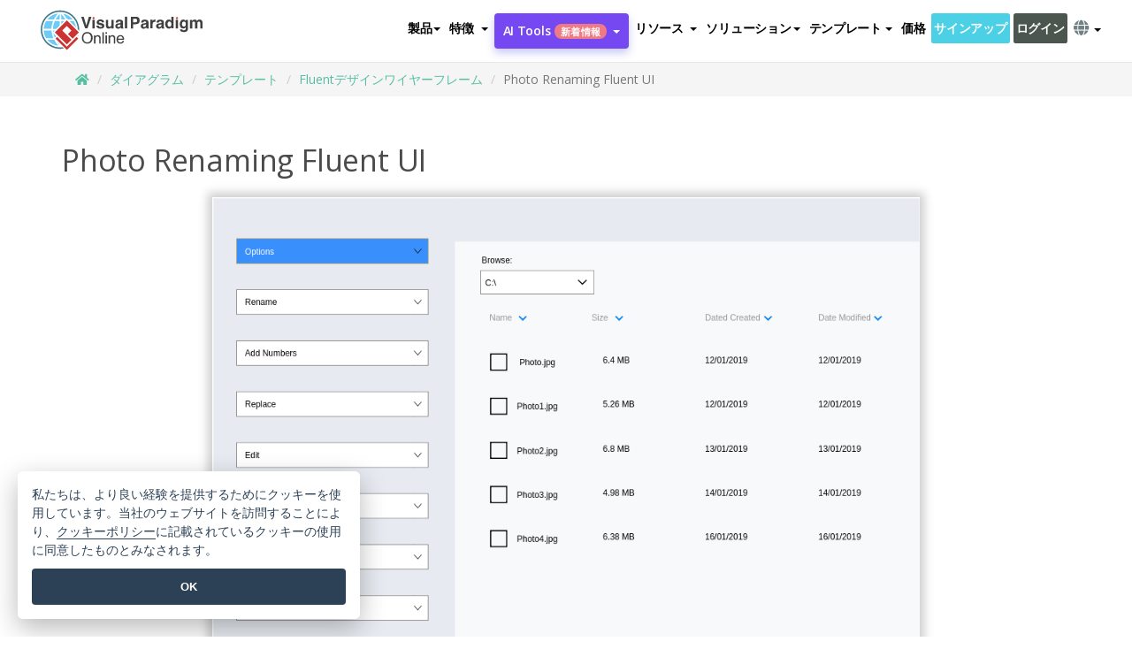

--- FILE ---
content_type: text/html;charset=UTF-8
request_url: https://online.visual-paradigm.com/ja/diagrams/templates/fluent-design-wireframe/photo-renaming-fluent-ui/
body_size: 14281
content:
<!DOCTYPE html>
<html xmlns="http://www.w3.org/1999/xhtml" lang="ja">
<head>
<title>Photo Renaming Fluent UI | Fluentデザインワイヤーフレーム Template</title>
<meta name="description" content="Eye-catching Fluentデザインワイヤーフレーム template: Photo Renaming Fluent UI. Great starting point for your next campaign. Its designer-crafted, professionally designed and helps you stand out."><meta name="keywords" content="fluentデザインワイヤーフレームテンプレート,fluentデザインワイヤーフレームサンプル,fluentデザインワイヤーフレームクリエーター,fluentデザインワイヤーフレームメーカー,fluentデザインワイヤーフレームテンプレート,fluentデザインワイヤーフレームソフトウェア,fluentデザインワイヤーフレームツール"/><meta name="viewport" content="width=device-width, initial-scale=1">
<!-- <link rel="icon" type="image/png" sizes="32x32" href="/favicon-32x32.png">
<link rel="icon" type="image/png" sizes="16x16" href="/favicon-16x16.png"> -->
<link rel="icon" type="image/png" sizes="32x32" href="/favicon-32x32.png">
				<link rel="icon" type="image/png" sizes="16x16" href="/favicon-16x16.png">
			<meta charset="utf-8">
<meta name="theme-color" content="#ffffff">   
<link rel="alternate" hreflang="ja" href="https://online.visual-paradigm.com/ja/diagrams/templates/fluent-design-wireframe/photo-renaming-fluent-ui/"/>
<link rel="alternate" hreflang="en" href="https://online.visual-paradigm.com/diagrams/templates/fluent-design-wireframe/photo-renaming-fluent-ui/"/>
<link rel="alternate" hreflang="zh-CN" href="https://online.visual-paradigm.com/cn/diagrams/templates/fluent-design-wireframe/photo-renaming-fluent-ui/"/>
<link rel="alternate" hreflang="zh-TW" href="https://online.visual-paradigm.com/tw/diagrams/templates/fluent-design-wireframe/photo-renaming-fluent-ui/"/>
<link rel="alternate" hreflang="es" href="https://online.visual-paradigm.com/es/diagrams/templates/fluent-design-wireframe/photo-renaming-fluent-ui/"/>
<link rel="alternate" hreflang="de" href="https://online.visual-paradigm.com/de/diagrams/templates/fluent-design-wireframe/photo-renaming-fluent-ui/"/>
<link rel="alternate" hreflang="pl" href="https://online.visual-paradigm.com/pl/diagrams/templates/fluent-design-wireframe/photo-renaming-fluent-ui/"/>
<link rel="alternate" hreflang="pt" href="https://online.visual-paradigm.com/pt/diagrams/templates/fluent-design-wireframe/photo-renaming-fluent-ui/"/>
<link rel="alternate" hreflang="in-ID" href="https://online.visual-paradigm.com/id/diagrams/templates/fluent-design-wireframe/photo-renaming-fluent-ui/"/>
<link rel="alternate" hreflang="ko" href="https://online.visual-paradigm.com/ko/diagrams/templates/fluent-design-wireframe/photo-renaming-fluent-ui/"/>
<link rel="alternate" hreflang="ru" href="https://online.visual-paradigm.com/ru/diagrams/templates/fluent-design-wireframe/photo-renaming-fluent-ui/"/>
<link href="https://fonts.googleapis.com/css?family=Open+Sans:300,400,600,700&display=swap" rel="preload" as="style">
<link href="/css/bootstrap.min.css" rel="preload" as="style">
<link href="/css/style.css?t=1761894713" rel="preload" as="style">
<link href="/css/fontawesome-5.15.1/all.min.css" rel="preload" as="style">
<link href="/css/crownIndicator.css" rel="preload" as="style">
<link href="/scripts/jquery-3.5.1.min.js" rel="preload" as="script">
<link href="/scripts/jquery.easing.min.js" rel="preload" as="script">
<link href="/scripts/bootstrap.min.js" rel="preload" as="script">
<link href="/scripts/custom.js" rel="preload" as="script">

<link rel="stylesheet" type="text/css" href="https://fonts.googleapis.com/css?family=Open+Sans:300,400,600,700&display=swap">
<link rel="stylesheet" type="text/css" href="/css/bootstrap.min.css">
<link rel="stylesheet" type="text/css" href="/css/style.css?t=1761894713">
<link rel="stylesheet" type="text/css" href="/css/fontawesome-5.15.1/all.min.css">
<link rel="stylesheet" type="text/css" href="/css/crownIndicator.css">
<script type="text/javascript" src="/scripts/jquery-3.5.1.min.js"></script>
<script type="text/javascript" src="/scripts/jquery.easing.min.js"></script>
<script type="text/javascript" src="/scripts/bootstrap.min.js"></script>
<script type="text/javascript" src="/scripts/custom.js"></script>
<script>
	var lastErrorMessage; 
	window.addEventListener('error', function (e) {
		var result = '';
		result += 'Page URL: ' + window.location.href + '\n';
		result += 'Message: ' + e.message + '\n';
		if (e.filename) {
			result += 'File: ' + e.filename + ' (' + e.lineno + ', ' + e.colno + ')\n';
		}
		if (e.error && e.error.stack) {
			result += 'Stack: ' + e.error.stack + '\n';
		}
		if (e.detail) {
			result += e.detail.error_msg + ": " + e.detail.error_code + '\n';
		}
		if (lastErrorMessage == result) {
			return;
		}
		lastErrorMessage = result;
		fetch('/rest/log', {
			method: 'POST',
			headers: {
				'content-type': 'application/json'
			},
			body: JSON.stringify({
				type: 'error',
				message: result
			})
		});
	});
</script><link rel="stylesheet" href="/css/animate.css">
<link rel="stylesheet" href="/css/infoart/style.css">
<link rel="stylesheet" href="/css/template-page-main.css">
<link rel="stylesheet" href="/css/example-pages.css" rel="stylesheet">

<script src="/scripts/lozad.min.js"></script>
<script src="/scripts/imagesloaded.pkgd.min.js"></script>
</head>
<body class="lang-ja">
	<link rel="stylesheet" href="/css/animate.css">
<link rel="stylesheet" href="/css/jquery-simple-mobilemenu-slide.css" />
<script src="/scripts/jquery-simple-mobilemenu.min.js"></script>
<meta name="theme-color" content="#ffffff">
<div class="topbar-container" id="main-index-header">
	<nav id="mainNav" class="navbar fixed-top-bar navbar-fixed-top affix" data-spy="affix" data-offset-top="70">
		<!-- Global top nav -->
		
<nav id="stickymainNav" class="navbar navbar-default navbar-doublerow  navbar-trans navbar-fixed-top">
			<!-- down nav -->
<div class="container-fluid controlled-header-width">
				<div class="navbar-header">
					<div class="sub-features-wrapper">
					
								<a class="navbar-brand hidden-sm" href="/ja/"> <img class="main-header-index-logo" src="/images/vp-online-with-name.svg" alt="Visual Paradigm Onlineのロゴ">
								</a>
								<a class="navbar-brand hidden-md hidden-lg hidden-xs" href="/ja/"><img src="/images/vp-online-logo-1.png"></a>
							
					</div>
				</div>
				<div class="collapse navbar-collapse" id="navbar-collapse-1">
				<ul class="nav navbar-nav navbar-right">
			<li>
			<li id="product-megamenu" class="dropdown megamenu-fw"><a href="#" class="dropdown-toggle" data-toggle="dropdown" role="button" aria-expanded="false">製品<span class="caret"></span></a>


	<ul class="product-megamenu-item dropdown-menu megamenu-content product-menu-dropdown-v1" role="menu">

		<li class="col-sm-3 col-lg-2 col-xs-12" id="product-menu-column-style">
<span class="product-item-title">Create</span>
<ul class="product-create-menu-list">
<li><img src="/images/home/menu/v1/diagram-logo.png"><a href="/diagrams/">Diagram</a></li>
<li><img src="/images/home/menu/v1/chart-logo.png"><a href="/charts/">Chart</a></li>
<li><img src="/images/home/menu/v1/smartboard-logo.png"><a href="/board/">Smart Board</a></li>
<li><img src="/images/home/menu/v1/form-logo.png"><a href="/forms/">Form Builder</a></li>
<li><img src="/images/home/menu/v1/ai-chart-logo.png"><a href="https://ai.visual-paradigm.com/ai-chart-generator">AI Chart</a></li>
<li><img src="/images/home/menu/v1/ai-mind-map-logo.png"><a href="https://ai.visual-paradigm.com/ai-mind-map-generator">AI SmartBoard</a></li>

</ul>

		</li>
		<li class="col-sm-3 col-lg-2 col-xs-12" id="product-menu-column-style">



			<span class="product-item-title">Compose</span>
<ul class="product-compose-menu-list">
<li><img src="/images/home/menu/v1/designer-logo.png"><a href="/infoart/">Graphic Design</a></li>
<li><img src="/images/home/menu/v1/flipbooks-logo.png"><a href="/flipbook-maker/">Flipbook</a></li>
<li><img src="/images/home/menu/v1/anifuzion-logo.png"><a href="https://explainer.visual-paradigm.com/">Animation</a></li>
<li><img src="/images/home/menu/v1/photobook-logo.png"><a href="/photo-book-maker/">Photobook</a></li>
<li><img src="/images/home/menu/v1/pdf-logo.png"><a href="/online-pdf-editor/">PDF Editor</a></li>
<li><img src="/images/home/menu/v1/collages-logo.png"><a href="/photo-collage-maker/">Collage</a></li>
<li><img src="/images/home/menu/v1/word-office-logo.png"><a href="/document-editor/">Document</a></li>
<li><img src="/images/home/menu/v1/excel-office-logo.png"><a href="/spreadsheet-editor/">Spreadsheet</a></li>
<li><img src="/images/home/menu/v1/ppt-office-logo.png"><a href="/presentation-software/">Presentation</a></li>

</ul>
		</li>
		
		<li class="col-sm-3 col-lg-3 col-xs-12" id="product-menu-column-style">


<span class="product-item-title">Tools</span>
			<ul class="product-utilities-menu-list">
<li><img src="/images/home/menu/v1/ppt-logo.png"><a href="/powerpoint-web-viewer/">PowerPoint Web Viewer</a></li>
<li><img src="/images/home/menu/v1/ai-image-translator-logo.png"><a href="https://ai.visual-paradigm.com/ai-image-translator">AI Image Translator</a></li>
<li><img src="/images/home/menu/v1/pdf-logo.png"><a href="/online-pdf-editor/pdf-editing-tools/">PDF Tools</a></li>
<li><img src="/images/home/menu/v1/files-logo.png"><a href="/file-converters/file-conversion-tools/">File Converters</a></li>
<li><img src="/images/home/menu/v1/photo-effects-logo.png"><a href="/photo-effects-studio/">Photo Effect Tools</a></li>
<li><img src="/images/home/menu/v1/agilien-logo.png"><a href="https://agilien.visual-paradigm.com">Agilien</a></li>
<li><img src="/images/home/menu/v1/canvas-logo.png"><a href="https://canvas.visual-paradigm.com">Canvas</a></li>



</ul>
		</li>
		
		<li class="col-sm-3 col-lg-5 col-xs-12 product-essential-border" id="">



		<span class="product-item-title">	Essential</span>
						<ul class="product-essential-menu-list">

<li><span>Publishing</span>
<div class="">
<p>Turn your results into flipbooks, slideshows, or videos, and display them on a virtual bookshelf.</p>
<a href="/features/publishing/" class="product-learn-more-button">Learn More</a>
</div>
</li>
<li><span>AI Tools</span>
<div class="">
<p>Unlock AI-powered tools that simplify tasks and boost productivity.</p>
<a href="https://ai.visual-paradigm.com/" class="product-learn-more-button">Learn More</a>
</div>
</li>

</ul>

		</li>
		

	</ul></li>

<script>
	$(document).ready(function() {
		$("#top-product-explore-productTab a").click(function(e) {
			e.preventDefault();
			var targetTab = $(this).attr("href");
			$("#top-product-explore-productTab li").removeClass("selected-tab");
			$("#top-product-explore-productTab li").removeClass("active");
			$(this).parent("li").addClass("selected-tab");
			$(".tab-pane-p").removeClass("active-tab");
			$(".tab-pane-p").removeClass("active");
			$(targetTab).addClass("active-tab");
		});
	});
</script><li class="features-multi-level-menu"><a href="/features/" class="dropdown-toggle" role="button" aria-haspopup="true" aria-expanded="false"> <span style="border: unset; background: unset; padding: 0px">特徴</span> <span class="caret" style="margin-left: 4px;"></span>
</a>

	<ul id="dropdown-features-menu" class="dropdown-menu feature-dropdown">
		<li><a href="/ja/features/pdf-editing/" data-locale="en">
				<div class="feature-dropdown-menu">
					<span class="logo-product-title">Online PDF Tool Suite</span>
				</div>
		</a></li>

		<li><a href="/ja/features/online-office-tool-suite/" data-locale="en">
				<div class="feature-dropdown-menu">
					<span class="logo-product-title">Online Office Tool Suite</span>
				</div>
		</a></li>
		<li><a href="/ja/features/presentation-maker/" data-locale="en">
				<div class="feature-dropdown-menu">
					<span class="logo-product-title">Presentation Maker</span>
				</div>
		</a></li>
		<li><a href="/ja/features/visual-design-editor/" data-locale="en">
				<div class="feature-dropdown-menu">
					<span class="logo-product-title">Visual Design Editor</span>
				</div>
		</a></li>
		<li><a href="/ja/features/graphic-design-resources/" data-locale="en">
				<div class="feature-dropdown-menu">
					<span class="logo-product-title">Graphic Design Resources</span>
				</div>
		</a></li>
		<li><a href="https://agilien.visual-paradigm.com" data-locale="en">
				<div class="feature-dropdown-menu">
					<span class="logo-product-title">Agilien</span>
				</div>
		</a></li>
		<li><a href="/ja/features/publish-as-flipbooks/" data-locale="en">
				<div class="feature-dropdown-menu">
					<span class="logo-product-title">Free Flipbook Maker</span>
				</div>
		</a></li>
		<li><a href="/ja/features/online-chart-maker/" data-locale="en">
				<div class="feature-dropdown-menu">
					<span class="logo-product-title">Chart Maker</span>
				</div>
		</a></li>
		<li><a href="/ja/features/photo-editing/" data-locale="en">
				<div class="feature-dropdown-menu">
					<span class="logo-product-title">写真編集</span>
				</div>
		</a></li>
		<li><a href="/ja/features/publishing/" data-locale="en">
				<div class="feature-dropdown-menu">
					<span class="logo-product-title">Publishing</span>
				</div>
		</a></li>
		<li><a href="/ja/features/publish-and-share/" data-locale="en">
				<div class="feature-dropdown-menu">
					<span class="logo-product-title">出版＆共有</span>
				</div>
		</a></li>
		<li><a href="/ja/features/real-time-collaboration/" data-locale="en">
				<div class="feature-dropdown-menu">
					<span class="logo-product-title">Real-Time Collaboration</span>
				</div>
		</a></li>
		<li><a href="/ja/forms/features/" data-locale="en">
				<div class="feature-dropdown-menu">
					<span class="logo-product-title">フォームビルダー</span>
				</div>
		</a></li>

	</ul></li>
<li class="dropdown">
<a class="ai-image-translator-header-btn" href="https://ai.visual-paradigm.com/" class="dropdown-toggle" role="button" aria-haspopup="true" aria-expanded="false">
AI Tools<span class="badge badge-new-v1">新着情報</span><span class="caret"></span></a>
							<ul id="menu-ai-tools" class="dropdown-menu menu-ai-tools-dropdown">
							<li>
			<a href="https://ai.visual-paradigm.com/ai-image-translator" data-locale="en">
				<div class="feature-dropdown-menu">
					<span class="logo-product-title">AI Image Translator</span>
				</div>
			</a>
		</li>
							<li>
			<a href="https://ai.visual-paradigm.com/ai-chart-generator/" data-locale="en">
				<div class="feature-dropdown-menu">
					<span class="logo-product-title">Chart Generator</span>
				</div>
			</a>
		</li>
		<li>
					<a href="https://ai.visual-paradigm.com/ai-mind-map-generator/" data-locale="en">
				<div class="feature-dropdown-menu">
					<span class="logo-product-title">Mind Map Generator</span>
				</div>
			</a>
				</li>
				<li>
					<a href="https://ai.visual-paradigm.com/ai-fishbone-diagram-generator/" data-locale="en">
				<div class="feature-dropdown-menu">
					<span class="logo-product-title">Fishbone Generator</span>
				</div>
			</a>
				</li>
				<li>
					<a href="https://ai.visual-paradigm.com/ai-timeline-generator/" data-locale="en">
				<div class="feature-dropdown-menu">
					<span class="logo-product-title">Timeline Generator</span>
				</div>
			</a>
				</li>
							
							<li>
					<a href="https://ai.visual-paradigm.com/ai-work-breakdown-structure-generator/" data-locale="en">
				<div class="feature-dropdown-menu">
					<span class="logo-product-title">Work Breakdown Structure Generator</span>
				</div>
			</a>
				</li>
				
								
				<li>
					<a href="https://ai.visual-paradigm.com/ai-product-breakdown-structure-generator/" data-locale="en">
				<div class="feature-dropdown-menu">
					<span class="logo-product-title">Product Breakdown Structure Generator</span>
				</div>
			</a>
				</li>
				<li>
					<a href="https://ai.visual-paradigm.com/ai-cost-breakdown-structure-generator/" data-locale="en">
				<div class="feature-dropdown-menu">
					<span class="logo-product-title">Cost Breakdown Structure Generator</span>
				</div>
			</a>
				</li>
				<li>
					<a href="https://ai.visual-paradigm.com/ai-risk-breakdown-structure-generator/" data-locale="en">
				<div class="feature-dropdown-menu">
					<span class="logo-product-title">Risk Breakdown Structure Generator</span>
				</div>
			</a>
				</li>
				<li>
					<a href="https://ai.visual-paradigm.com/ai-resource-breakdown-structure-generator/" data-locale="en">
				<div class="feature-dropdown-menu">
					<span class="logo-product-title">Resource Breakdown Structure Generator</span>
				</div>
			</a>
				</li>
			</ul> </li>
							
							<li class="resources-multi-level-menu">
<a href="#" class="dropdown-toggle" data-toggle="dropdown" role="button" aria-haspopup="true" aria-expanded="false"> 
	<span style="border: unset; background: unset; padding: 0px">リソース</span> 
	<span class="caret" style="margin-left: 4px;"></span>
</a>

	<ul id="dropdown-resources-menu" class="dropdown-menu feature-dropdown">
<li class="dropdown-submenu">
			<div class="nested-second-level">
				<a href="#" class="logo-product-title">コミュニティ・クリエーション<span class="caret" style="margin-left: 4px;"></span></a>

			</div>
			<ul class="dropdown-menu">
				<li><a href="/ja/flipbook-maker/library/" data-locale="en">
						<div class="feature-dropdown-menu">
							<span class="logo-product-title">書籍 / スライドショー</span>
						</div>
				</a></li>
				<li><a href="/ja/community/" data-locale="en">
						<div class="feature-dropdown-menu">
							<span class="logo-product-title">デザイン/ダイアグラム</span>
						</div>
				</a></li>
			</ul>
		</li>
		<li><a href="https://whats-new.visual-paradigm.com/" data-locale="en">
				<div class="feature-dropdown-menu">
					<span class="logo-product-title">新着情報</span>
				</div>
		</a></li>
		<li><a href="/ja/learn/" data-locale="en">
				<div class="feature-dropdown-menu">
					<span class="logo-product-title">学ぶ</span>
				</div>
		</a></li>
		<li><a href="https://blog.visual-paradigm.com/" data-locale="en">
				<div class="feature-dropdown-menu">
					<span class="logo-product-title">ブログ</span>
				</div>
		</a></li>
		<li><a href="/ja/knowledge/" data-locale="en">
				<div class="feature-dropdown-menu">
					<span class="logo-product-title">ナレッジ</span>
				</div>
		</a></li>
		<li><a href="/ja/diagrams/partner/academic/" data-locale="en">
				<div class="feature-dropdown-menu">
					<span class="logo-product-title">アカデミックパートナー</span>
				</div>
		</a></li>
	</ul></li><li class="dropdown"><a href="#" class="dropdown-toggle" data-toggle="dropdown" role="button" aria-haspopup="true" aria-expanded="false">
ソリューション<span class="caret"></span></a>
							<ul id="menu-solutions" class="dropdown-menu">
							<li>
					<a href="/ja/solutions/education/" data-locale="en">
				<div class="feature-dropdown-menu">
					<span class="logo-product-title">教育</span>
				</div>
			</a>
				</li>
								<li>
					<a href="/ja/solutions/entertainment/" data-locale="en">
				<div class="feature-dropdown-menu">
					<span class="logo-product-title">エンターテイメント</span>
				</div>
			</a>
				</li>
        		<li>
					<a href="/ja/solutions/finance/" data-locale="en">
				<div class="feature-dropdown-menu">
					<span class="logo-product-title">ファイナンス</span>
				</div>
			</a>
				</li>
			<li>
			<a href="/ja/solutions/marketing/" data-locale="en">
				<div class="feature-dropdown-menu">
					<span class="logo-product-title">マーケティング</span>
				</div>
			</a>
		</li>
	<li>
			<a href="/ja/solutions/medical/" data-locale="en">
				<div class="feature-dropdown-menu">
					<span class="logo-product-title">医療</span>
				</div>
			</a>
		</li>
		<li>
			<a href="/ja/solutions/real-estate/" data-locale="en">
				<div class="feature-dropdown-menu">
					<span class="logo-product-title">不動産</span>
				</div>
			</a>
		</li>
		<li>
			<a href="/ja/solutions/retail/" data-locale="en">
				<div class="feature-dropdown-menu">
					<span class="logo-product-title">小売</span>
				</div>
			</a>
		</li>
		<li>
			<a href="/ja/solutions/startups/" data-locale="en">
				<div class="feature-dropdown-menu">
					<span class="logo-product-title">スタートアップ</span>
				</div>
			</a>
		</li>
		<li>
			<a href="/ja/solutions/travel/" data-locale="en">
				<div class="feature-dropdown-menu">
					<span class="logo-product-title">旅行</span>
				</div>
			</a>
		</li>
							</ul> </li>
							
							<li class="dropdown dropdown-templates dropdown-large"><a class="dropdown-toggle template-link" data-toggle="dropdown" role="button" aria-haspopup="true" aria-expanded="false">
		テンプレート<span class="caret" style="margin-left: 4px;"></span> </a>
	<ul class="dropdown-templates-menu">
		<li class="templates-menu-category subOpen"><a href="/ja/infoart/templates" class="template-cateogry-link">
					<div class="img-container items">
					<img src='/images/templates-menu/visuals-icon.png'>
				</div>
				<div class="headerContainer">
					<h4 class="templates-menu-category-header items">ビジュアル</h4>
					<span class="caret" style="margin-left: 4px;"></span>
				</div> </a>
					<ul class="subTemplateItems">
					<a href="/ja/infoart/templates/brochures/">
									<li><span class="items">パンフレット</span></li>
								</a>
							<a href="/ja/infoart/templates/greeting-cards/">
									<li><span class="items">グリーティングカード</span></li>
								</a>
							<a href="/ja/infoart/templates/infographics/">
									<li><span class="items">インフォグラフィック</span></li>
								</a>
							<a href="/ja/infoart/templates/instagram-posts/">
									<li><span class="items">インスタグラム投稿</span></li>
								</a>
							<a href="/ja/infoart/templates/invitations/">
									<li><span class="items">招待状</span></li>
								</a>
							<a href="/ja/infoart/templates/posters/">
									<li><span class="items">ポスター</span></li>
								</a>
							<a href="/ja/infoart/templates">
									<li class="template-seeAll"><span class="items">すべてを見る</span></li>
								</a>
							</ul>
			</li>
			<li class="templates-menu-category subOpen"><a href="/ja/diagrams/templates" class="template-cateogry-link">
					<div class="img-container items">
					<img src='/images/templates-menu/diagrams-icon.png'>
				</div>
				<div class="headerContainer">
					<h4 class="templates-menu-category-header items">ダイアグラム</h4>
					<span class="caret" style="margin-left: 4px;"></span>
				</div> </a>
					<ul class="subTemplateItems">
					<a href="/ja/diagrams/templates/archimate-diagram/">
									<li><span class="items">アーキメイト</span></li>
								</a>
							<a href="/ja/diagrams/templates/?category=floor-plan">
									<li><span class="items">フロアプラン</span></li>
								</a>
							<a href="/ja/diagrams/templates/?category=flowchart">
									<li><span class="items">フローチャート</span></li>
								</a>
							<a href="/ja/diagrams/templates/genogram/">
									<li><span class="items">ジェノグラム</span></li>
								</a>
							<a href="/ja/diagrams/templates/mind-map-diagram/">
									<li><span class="items">マインドマップ</span></li>
								</a>
							<a href="/ja/diagrams/templates/class-diagram/">
									<li><span class="items">UMLクラス図</span></li>
								</a>
							<a href="/ja/diagrams/templates">
									<li class="template-seeAll"><span class="items">すべてを見る</span></li>
								</a>
							</ul>
			</li>
			<li class="templates-menu-category subOpen"><a href="/ja/charts/templates" class="template-cateogry-link">
					<div class="img-container items">
					<img src='/images/templates-menu/charts-icon.png'>
				</div>
				<div class="headerContainer">
					<h4 class="templates-menu-category-header items">チャート</h4>
					<span class="caret" style="margin-left: 4px;"></span>
				</div> </a>
					<ul class="subTemplateItems">
					<a href="/ja/charts/templates/?category=bar">
									<li><span class="items">バーチャート</span></li>
								</a>
							<a href="/ja/charts/templates/candlestick/">
									<li><span class="items">キャンドルスティック</span></li>
								</a>
							<a href="/ja/charts/templates/doughnut-charts/">
									<li><span class="items">ドーナツ・チャート</span></li>
								</a>
							<a href="/ja/charts/templates/?category=line">
									<li><span class="items">ラインチャート</span></li>
								</a>
							<a href="/ja/charts/templates/?category=pie">
									<li><span class="items">パイチャート</span></li>
								</a>
							<a href="/ja/charts/templates/?category=radar">
									<li><span class="items">レーダーチャート</span></li>
								</a>
							<a href="/ja/charts/templates">
									<li class="template-seeAll"><span class="items">すべてを見る</span></li>
								</a>
							</ul>
			</li>
			<li class="templates-menu-category subOpen"><a href="/ja/flipbook-maker/templates" class="template-cateogry-link">
					<div class="img-container items">
					<img src='/images/templates-menu/flipbooks-icon.png'>
				</div>
				<div class="headerContainer">
					<h4 class="templates-menu-category-header items">フリップブック</h4>
					<span class="caret" style="margin-left: 4px;"></span>
				</div> </a>
					<ul class="subTemplateItems">
					<a href="/ja/flipbook-maker/templates/booklets/">
									<li><span class="items">小冊子</span></li>
								</a>
							<a href="/ja/flipbook-maker/templates/business-portfolios/">
									<li><span class="items">ビジネス・ポートフォリオ</span></li>
								</a>
							<a href="/ja/flipbook-maker/templates/catalogs/">
									<li><span class="items">カタログ</span></li>
								</a>
							<a href="/ja/flipbook-maker/templates/lookbooks/">
									<li><span class="items">ルックブック</span></li>
								</a>
							<a href="/ja/flipbook-maker/templates/prospectuses/">
									<li><span class="items">プロスペクタス</span></li>
								</a>
							<a href="/ja/flipbook-maker/templates/personal-portfolios/">
									<li><span class="items">パーソナル・ポートフォリオ</span></li>
								</a>
							<a href="/ja/flipbook-maker/templates">
									<li class="template-seeAll"><span class="items">すべてを見る</span></li>
								</a>
							</ul>
			</li>
			<li class="templates-menu-category subOpen"><a href="/ja/photo-book-maker/templates" class="template-cateogry-link">
					<div class="img-container items">
					<img src='/images/templates-menu/photobooks-icon.png'>
				</div>
				<div class="headerContainer">
					<h4 class="templates-menu-category-header items">フォトブック</h4>
					<span class="caret" style="margin-left: 4px;"></span>
				</div> </a>
					<ul class="subTemplateItems">
					<a href="/ja/photo-book-maker/templates/baby-photo-books/">
									<li><span class="items">ベビーフォトブック</span></li>
								</a>
							<a href="/ja/photo-book-maker/templates/everyday-photo-books/">
									<li><span class="items">日常写真集</span></li>
								</a>
							<a href="/ja/photo-book-maker/templates/family-photo-books/">
									<li><span class="items">家族写真集</span></li>
								</a>
							<a href="/ja/photo-book-maker/templates/pet-photo-books/">
									<li><span class="items">ペットフォトブック</span></li>
								</a>
							<a href="/ja/photo-book-maker/templates/travel-photo-books/">
									<li><span class="items">トラベルフォトブック</span></li>
								</a>
							<a href="/ja/photo-book-maker/templates/wedding-photo-books/">
									<li><span class="items">ウェディングフォトブック</span></li>
								</a>
							<a href="/ja/photo-book-maker/templates">
									<li class="template-seeAll"><span class="items">すべてを見る</span></li>
								</a>
							</ul>
			</li>
			<div class="two-row ">
			<li class="templates-menu-category subOpen"><a href="https://explainer.visual-paradigm.com/ja/templates/" class="template-cateogry-link">
					<div class="img-container items">
					<img src='/images/templates-menu/animations-icon.png'>
				</div>
				<div class="headerContainer">
					<h4 class="templates-menu-category-header ">Animations</h4>
					<span class="caret" style="margin-left: 4px;"></span>
				</div> </a>
					<ul class="subTemplateItems">
					<a href="https://explainer.visual-paradigm.com/ja/templates/category/explainer-video/">
									<li><span class="items">Explainer Videos</span></li>
								</a>
							<a href="https://explainer.visual-paradigm.com/ja/templates/category/marketing-and-e-commerce/">
									<li><span class="items">Marketing Videos</span></li>
								</a>
							<a href="https://explainer.visual-paradigm.com/ja/templates/category/storytelling-scenes/">
									<li><span class="items">Storytelling Videos</span></li>
								</a>
							<a href="https://explainer.visual-paradigm.com/ja/templates/">
									<li class="template-seeAll"><span class="items">すべてを見る</span></li>
								</a>
							</ul>
			</li>
			<li class="templates-menu-category subOpen"><span class="template-cateogry-link">
					<div class="img-container items">
					<img src='/images/templates-menu/productivity-icon.png'>
				</div>
				<div class="headerContainer">
					<h4 class="templates-menu-category-header ">オフィス</h4>
					<span class="caret" style="margin-left: 4px;"></span>
				</div> </span>
					<ul class="subTemplateItems">
					<a href="/ja/document-editor/templates/">
									<li><span class="items">書類</span></li>
								</a>
							<a href="/ja/presentation-software/templates/">
									<li><span class="items">プレゼンテーション</span></li>
								</a>
							<a href="/ja/spreadsheet-editor/templates/">
									<li><span class="items">スプレッドシート</span></li>
								</a>
							<a href="/ja/forms/templates/">
									<li><span class="items">フォーム</span></li>
								</a>
							</ul>
			</li>
			</div>
			</ul></li>

<script>
	//$('.dropdown-templates-menu').hide();

	$('.subOpen').on(
			{
				mouseenter : function() {
					if ($(window).width() < 767) {
						$(this).find('.subTemplateItems').stop(true, true)
								.delay(100).fadeIn(200);
					}
				},
				mouseleave : function() {
					if ($(window).width() < 767) {
						$(this).find('.subTemplateItems').stop(true, true)
								.delay(100).fadeOut(200);
					}
				}
			});

	$('.subOpen').click(
			function() {
				if ($(window).width() < 767) {
					if ($(this).find('.subTemplateItems').is(':visible')) {
						$(this).find('.subTemplateItems').stop(true, true)
								.delay(100).fadeOut(200);
					} else {
						$(this).find('.subTemplateItems').stop(true, true)
								.delay(100).fadeIn(200);
					}
				}
			});

	window.addEventListener('resize', checkLink);
	window.addEventListener('resize', resizeTemplateList);
	var path = window.location.pathname;
	var hyper = true;
	$(document).ready(function() {
		checkLink();
		resizeTemplateList();
	});

	function resizeTemplateList() {
		if (window.innerWidth > 1800) {
			var width = window.innerWidth * 0.5;
			document.getElementsByClassName('dropdown-templates-menu')[0].style.width = width
					+ 'px';
		} else if (window.innerWidth > 1600) {
			var width = window.innerWidth * 0.55;
			document.getElementsByClassName('dropdown-templates-menu')[0].style.width = width
					+ 'px';
		} else if (window.innerWidth > 1380) {
			var width = window.innerWidth * 0.6;
			document.getElementsByClassName('dropdown-templates-menu')[0].style.width = width
					+ 'px';
		} else if (window.innerWidth > 1300) {
			var width = window.innerWidth * 0.65;
			document.getElementsByClassName('dropdown-templates-menu')[0].style.width = width
					+ 'px';
		} else if (window.innerWidth > 1240) {
			var width = window.innerWidth * 0.7;
			document.getElementsByClassName('dropdown-templates-menu')[0].style.width = width
					+ 'px';
		} else if (window.innerWidth > 1140) {
			var width = window.innerWidth * 0.75;
			document.getElementsByClassName('dropdown-templates-menu')[0].style.width = width
					+ 'px';
		} else if (window.innerWidth > 767) {
			var width = window.innerWidth * 0.8;
			document.getElementsByClassName('dropdown-templates-menu')[0].style.width = width
					+ 'px';
			hyper = true;
		} else {
			document.getElementsByClassName('dropdown-templates-menu')[0].style.width = '100%';
			hyper = false;
		}
		if (window.innerWidth > 767) {
			transformCal(width);
		} else {
			document.getElementsByClassName('dropdown-templates-menu')[0].style.transform = null;
		}
	}

	function transformCal(width) {
		var menuWidth = width;
		var rect = document.getElementsByClassName('dropdown-templates')[0]
				.getBoundingClientRect().left;
		var listWidth = document.getElementsByClassName('dropdown-templates')[0].offsetWidth;
		var half = window.innerWidth / 2;
		var checkMain = document.getElementById('main-index-header');
		if (window.innerWidth > 1300) {
			document.getElementsByClassName('dropdown-templates-menu')[0].style.transform = "translate(-70%)";
		} else {
			if (half < rect) {
				var distance = half - (rect + (listWidth / 2));
			} else {
				var distance = half - rect;
			}
			var halfMenu = menuWidth / 2;
			if (checkMain != null) {
				var width = distance - halfMenu;
			} else {
				var width = distance - halfMenu + (listWidth / 2);
			}
			document.getElementsByClassName('dropdown-templates-menu')[0].style.transform = "translate("
					+ width + "px)";
		}
	}

	function checkLink() {
		if (window.innerWidth > 767 && hyper == false) {
			enableLink();
			var subItems = document.getElementsByClassName('subTemplateItems');
			for (var i = 0; i < subItems.length; i++) {
				subItems[i].style.display = 'block';
			}
			var header = document
					.getElementsByClassName('templates-menu-category-header');
			for (var i = 0; i < header.length; i++) {
				if (header[i].textContent == 'Productivity'
						|| header[i].textContent == 'Collage') {
					if (header[i].classList.contains('items')) {
						header[i].classList.remove('items');
					}
				}
			}
		} else if (window.innerWidth < 767 && hyper == true) {
			disableLink();
			var subItems = document.getElementsByClassName('subTemplateItems');
			for (var i = 0; i < subItems.length; i++) {
				subItems[i].style.display = 'none';
			}
			var header = document
					.getElementsByClassName('templates-menu-category-header');
			for (var i = 0; i < header.length; i++) {
				if (header[i].classList.contains('items') == false) {
					header[i].classList.add('items');
				}
			}
		}
	}

	function disableLink() {
		var hyper = document.getElementsByClassName('template-cateogry-link');
		for (var i = 0; i < hyper.length; i++) {
			var link = hyper[i].getAttribute('href');
			if (link != null) {
				hyper[i].setAttribute('data-href', link);
				hyper[i].setAttribute('href', '#');
			}
		}
	}

	function enableLink() {
		var hyper = document.getElementsByClassName('template-cateogry-link');
		for (var i = 0; i < hyper.length; i++) {
			var link = hyper[i].getAttribute('data-href');
			if (link != null) {
				hyper[i].removeAttribute('data-href');
				hyper[i].setAttribute('href', link);
			}
		}
	}
</script><li><a href="/ja/pricing/">価格</a></li>
						<li class="btn-trial"><a href="/ja/subscribe.jsp?t=diagrams">サインアップ</a></li>
						<li class="btn-login"><a href="/ja/login.jsp?t=diagrams">ログイン</a></li>
						<li class="dropdown"><a href="#" class="dropdown-toggle" data-toggle="dropdown" role="button" aria-haspopup="true" aria-expanded="false"><i class="fa fa-globe select-language" aria-hidden="true"></i> <span class="caret"></span></a>
							<ul id="lang-switcher" class="dropdown-menu">
								<li><a href="/diagrams/templates/fluent-design-wireframe/photo-renaming-fluent-ui/" data-locale="en">English</a></li>
<li><a href="/cn/diagrams/templates/fluent-design-wireframe/photo-renaming-fluent-ui/" data-locale="zh_CN">简体中文</a></li>
<li><a href="/tw/diagrams/templates/fluent-design-wireframe/photo-renaming-fluent-ui/" data-locale="zh_TW">繁體中文</a></li>
<li><a href="/es/diagrams/templates/fluent-design-wireframe/photo-renaming-fluent-ui/" data-locale="es">Espa&ntilde;ol</a></li>
<li><a href="/de/diagrams/templates/fluent-design-wireframe/photo-renaming-fluent-ui/" data-locale="de">Deutsch</a></li>
<li><a href="/pl/diagrams/templates/fluent-design-wireframe/photo-renaming-fluent-ui/" data-locale="pl">Polski</a></li>
<li><a href="/pt/diagrams/templates/fluent-design-wireframe/photo-renaming-fluent-ui/" data-locale="pt">Português</a></li>
<li><a href="/id/diagrams/templates/fluent-design-wireframe/photo-renaming-fluent-ui/" data-locale="in_ID">Bahasa Indonesia</a></li>
<li><a href="/ja/diagrams/templates/fluent-design-wireframe/photo-renaming-fluent-ui/" data-locale="ja">日本語</a></li>
<li><a href="/ko/diagrams/templates/fluent-design-wireframe/photo-renaming-fluent-ui/" data-locale="ko">한국인</a></li>
<li><a href="/ru/diagrams/templates/fluent-design-wireframe/photo-renaming-fluent-ui/" data-locale="ru">Русский</a></li></ul> <script type="text/javascript">
								$(document).ready(function() {
									$("#lang-switcher a").on('click', function() {
										setCookie("locale-selected", true);
										setCookie("locale", $(this).data("locale"));
									});
									var memberPage = getCookie("memberPage");
									if (memberPage) {
										$("#my-workspace").attr("href",	'/'	+ memberPage);
									}
								});
							</script></li>
					</ul>
				
				<!-- mobile menu -->
	<ul class="mobile_menu">
		<!-- Product -->
<!-- Resources -->


<li><a style="cursor: pointer;" href="#" onclick="return false;">製品</a>
	<ul class="submenu">
		<li><a style="cursor: pointer;" href="#" onclick="return false;">Create</a>


			<ul class="submenu">
				<li><a href="/ja/diagrams/" data-locale="en">
						<div class="tool-explore-wrap">
							<div class="product-dropdown-menu">
								<img src="/images/home/menu/v1/diagram-logo.png">
							</div>

							<div class="tool-title-explore">
								<span class="logo-product-title">Diagram Maker</span>
								<p class="">Make flowchart, software, business diagrams</p>
							</div>
						</div>
				</a></li>
				<li><a href="/ja/charts/" data-locale="en">
						<div class="tool-explore-wrap">
							<div class="product-dropdown-menu">
								<img src="/images/home/menu/v1/chart-logo.png">
							</div>

							<div class="tool-title-explore">
								<span class="logo-product-title">Chart Maker</span>
								<p class="">Visualize data effortlessly</p>
							</div>
						</div>
				</a></li>
				<li><a href="/ja/board/" data-locale="en">
						<div class="tool-explore-wrap">
							<div class="product-dropdown-menu">
								<img src="/images/home/menu/v1/smartboard-logo.png">
							</div>

							<div class="tool-title-explore">
								<span class="logo-product-title">Smart Board</span>
								<p class="">Ideation and brainstorm with mind maps</p>
							</div>
						</div>
				</a></li>
				<li><a href="/ja/forms/" data-locale="en">
						<div class="tool-explore-wrap">
							<div class="product-dropdown-menu">
								<img src="/images/home/menu/v1/form-logo.png">
							</div>

							<div class="tool-title-explore">
								<span class="logo-product-title">Form Builder</span>
								<p class="">Simplify form creation</p>
							</div>
						</div>
				</a></li>

				<li><a href="https://ai.visual-paradigm.com/ai-chart-generator" data-locale="en">
						<div class="tool-explore-wrap">
							<div class="product-dropdown-menu">
								<img src="/images/home/menu/v1/ai-chart-logo.png">
							</div>

							<div class="tool-title-explore">
								<span class="logo-product-title">AI Chart</span>
								<p class="">Transforms your descriptions into beautifully AI-powered designed charts</p>
							</div>
						</div>
				</a></li>
				<li><a href="https://ai.visual-paradigm.com/ai-mind-map-generator" data-locale="en">
						<div class="tool-explore-wrap">
							<div class="product-dropdown-menu">
								<img src="/images/home/menu/v1/ai-mind-map-logo.png">
							</div>

							<div class="tool-title-explore">
								<span class="logo-product-title">AI SmartBoard</span>
								<p class="">Instantly create and organize AI-powered generated mind maps with ease</p>
							</div>
						</div>
				</a></li>


			</ul></li>

		<!-- Compose -->
		<li><a style="cursor: pointer;" href="#" onclick="return false;">Compose</a>


			<ul class="submenu">
				<li><a href="/ja/infoart/" data-locale="en">
						<div class="tool-explore-wrap">
							<div class="product-dropdown-menu">
								<img src="/images/home/menu/v1/designer-logo.png">
							</div>

							<div class="tool-title-explore">
								<span class="logo-product-title">Graphic Design</span>
								<p class="">Professional visual creations</p>
							</div>
						</div>
				</a></li>
				<li style="cursor: pointer"><a href="/ja/flipbook-maker/" data-locale="en">
						<div class="tool-explore-wrap">
							<div class="product-dropdown-menu">
								<img src="/images/home/menu/v1/flipbooks-logo.png">
							</div>

							<div class="tool-title-explore">
								<span class="logo-product-title">Flipbook</span>
								<p class="">Design online Ebook and slideshow with Fliplify</p>
							</div>
						</div>
				</a></li>
				<li><a href="https://explainer.visual-paradigm.com/ja/" data-locale="en">
						<div class="tool-explore-wrap">
							<div class="product-dropdown-menu">
								<img src="/images/home/menu/v1/anifuzion-logo.png">
							</div>

							<div class="tool-title-explore">
								<span class="logo-product-title">Animation</span>
								<p class="">Create 2D and 3D animations with AniFuzion.</p>
							</div>
						</div>
				</a></li>
				<li><a href="https://explainer.visual-paradigm.com/ja/photo-book-maker/" data-locale="en">
						<div class="tool-explore-wrap">
							<div class="product-dropdown-menu">
								<img src="/images/home/menu/v1/photobook-logo.png">
							</div>

							<div class="tool-title-explore">
								<span class="logo-product-title">Photobook</span>
								<p class="">Share memories with our photo books</p>
							</div>
						</div>
				</a></li>
				<li><a href="/ja/online-pdf-editor/" data-locale="en">
						<div class="tool-explore-wrap">
							<div class="product-dropdown-menu">
								<img src="/images/home/menu/v1/pdf-logo.png">
							</div>

							<div class="tool-title-explore">
								<span class="logo-product-title">PDF Editor</span>
								<p class="">Lightweight PDF editor, tools and converters</p>
							</div>
						</div>
				</a></li>
				<li style="cursor: pointer"><a href="/ja/photo-collage-maker/" data-locale="en">
						<div class="tool-explore-wrap">
							<div class="product-dropdown-menu">
								<img src="/images/home/menu/v1/collage-logo.png">
							</div>

							<div class="tool-title-explore">
								<span class="logo-product-title">Collage</span>
								<p class="">Create stunning photo collages to share your story and stand out</p>
							</div>
						</div>
				</a></li>
				<li><a href="/ja/document-editor/" data-locale="en">
						<div class="tool-explore-wrap">
							<div class="product-dropdown-menu">
								<img src="/images/home/menu/v1/word-office-logo.png">
							</div>

							<div class="tool-title-explore">
								<span class="logo-product-title">Document</span>
								<p class="">Write, format, and collaborate on text documents online.</p>
							</div>
						</div>
				</a></li>
				<li><a href="/ja/spreadsheet-editor/" data-locale="en">
						<div class="tool-explore-wrap">
							<div class="product-dropdown-menu">
								<img src="/images/home/menu/v1/excel-office-logo.png">
							</div>

							<div class="tool-title-explore">
								<span class="logo-product-title">Spreadsheet</span>
								<p class="">Create, edit, and analyze data in spreadsheets.</p>
							</div>
						</div>
				</a></li>
				<li><a href="/ja/presentation-software/" data-locale="en">
						<div class="tool-explore-wrap">
							<div class="product-dropdown-menu">
								<img src="/images/home/menu/v1/ppt-office-logo.png">
							</div>

							<div class="tool-title-explore">
								<span class="logo-product-title">Presentation</span>
								<p class="">Build and design slides for impactful presentations.</p>
							</div>
						</div>
				</a></li>



			</ul></li>


		<!-- Utilities -->
		<li><a style="cursor: pointer;" href="#" onclick="return false;">Tools</a>


			<ul class="submenu">
				<li><a href="/ja/powerpoint-web-viewer/" data-locale="en">
						<div class="tool-explore-wrap">
							<div class="product-dropdown-menu">
								<img src="/images/home/menu/v1/ppt-logo.png">
							</div>

							<div class="tool-title-explore">
								<span class="logo-product-title">PowerPoint Web Viewer</span>
								<p class="">Convert PowerPoint to online slideshow viewer</p>
							</div>
						</div>
				</a></li>
				<li><a href="https://ai.visual-paradigm.com/ai-image-translator" data-locale="en">
						<div class="tool-explore-wrap">
							<div class="product-dropdown-menu">
								<img src="/images/home/menu/v1/ai-image-translator-logo.png">
							</div>

							<div class="tool-title-explore">
								<span class="logo-product-title">AI Image Translator</span>
								<p class="">AI-powered online tool for translating text in images across any language</p>
							</div>
						</div>
				</a></li>

				<li><a href="/ja/online-pdf-editor/" data-locale="en">
						<div class="tool-explore-wrap">
							<div class="product-dropdown-menu">
								<img src="/images/home/menu/v1/pdf-logo.png">
							</div>

							<div class="tool-title-explore">
								<span class="logo-product-title">PDF Editor</span>
								<p class="">Lightweight PDF editor, tools and converters</p>
							</div>
						</div>
				</a></li>
				<li><a href="/ja/file-converters/file-conversion-tools/" data-locale="en">
						<div class="tool-explore-wrap">
							<div class="product-dropdown-menu">
								<img src="/images/home/menu/v1/files-logo.png">
							</div>

							<div class="tool-title-explore">
								<span class="logo-product-title">File Converters</span>
								<p class="">Convert files with ease</p>
							</div>
						</div>
				</a></li>
				<li><a href="/ja/photo-effects-studio/" data-locale="en">
						<div class="tool-explore-wrap">
							<div class="product-dropdown-menu">
								<img src="/images/home/menu/v1/photo-effects-logo.png">
							</div>

							<div class="tool-title-explore">
								<span class="logo-product-title">Photo Effect Tools</span>
								<p class="">Enhance images creatively</p>
							</div>
						</div>
				</a></li>
				<li><a href="https://agilien.visual-paradigm.com" data-locale="en">
						<div class="tool-explore-wrap">
							<div class="product-dropdown-menu">
								<img src="/images/home/menu/v1/agilien-logo.png">
							</div>

							<div class="tool-title-explore">
								<span class="logo-product-title">Agilien</span>
								<p class="">AI-Powered Jira extension to generate initial product backlog.</p>
							</div>
						</div>
				</a></li>
				<li><a href="https://canvas.visual-paradigm.com" data-locale="en">
						<div class="tool-explore-wrap">
							<div class="product-dropdown-menu">
								<img src="/images/home/menu/v1/canvas-logo.png">
							</div>

							<div class="tool-title-explore">
								<span class="logo-product-title">Canvas Tool</span>
								<p class="">AI-Powered business canvas builder for better strategic analysis.</p>
							</div>
						</div>
				</a></li>
			</ul></li>



		<!-- Essential -->
		<li><a style="cursor: pointer;" href="#" onclick="return false;">Essential</a>


			<ul class="submenu">


				<li><a href="/features/publishing/" data-locale="en">
						<div class="tool-explore-wrap">
							<div class="product-dropdown-menu">
								<img src="/images/home/menu/v1/publishing-logo.png">
							</div>

							<div class="tool-title-explore">
								<span class="logo-product-title">Publishing</span>
								<p class="">Turn your results into flipbooks, slideshows, or videos, and display them on a virtual bookshelf.</p>
							</div>
						</div>
				</a></li>
				<li><a href="https://www.visual-paradigm.com/" data-locale="en">
						<div class="tool-explore-wrap">
							<div class="product-dropdown-menu">
								<img src="/images/home/menu/v1/ai-generators-logo.png">
							</div>

							<div class="tool-title-explore">
								<span class="logo-product-title">AI Tools</span>
								<p class="">Unlock AI-powered tools that simplify tasks and boost productivity.</p>
							</div>
						</div>
				</a></li>


			</ul></li>

	</ul></li>




<!---------------- Feature ------------------->
<li><a href="/features/">特徴</a></li>

<!-- Ai Tools -->
<li><a style="cursor: pointer;">AI Tools<span class="badge badge-new-v1">新着情報</span></a></li>

<!-- Resources -->
<li><a style="cursor: pointer;">リソース</a>
	<ul class="submenu">
		<li><a style="cursor: pointer;">コミュニティ・クリエーション</a>


			<ul class="submenu">
				<li><a href="/ja/flipbook-maker/library/" data-locale="en"> <span class="">書籍 / スライドショー</span>

				</a></li>
				<li><a href="/ja/community/" data-locale="en"> <span class="">デザイン/ダイアグラム</span>

				</a></li>
			</ul></li>
		<li><a href="https://whats-new.visual-paradigm.com/" data-locale="en"> <span class="">新着情報</span>

		</a></li>
		<li><a href="/learn/" data-locale="en"> <span class="">学ぶ</span>

		</a></li>
		<li><a href="https://blog.visual-paradigm.com/" data-locale="en"> <span class="">ブログ</span>

		</a></li>
		<li><a href="/knowledge/" data-locale="en"> <span class="">ナレッジ</span>

		</a></li>
	</ul></li>


<!-- Solutions -->
<li><a style="cursor: pointer;">ソリューション</a>
	<ul class="submenu">

		<li><a href="/ja/solutions/education/" data-locale="en"> <span class="">教育</span>

		</a></li>
		<li><a href="/ja/solutions/entertainment/" data-locale="en"> <span class="">エンターテイメント</span>

		</a></li>
		<li><a href="/ja/solutions/finance/" data-locale="en"> <span class="">ファイナンス</span>

		</a></li>
		<li><a href="/ja/solutions/marketing/" data-locale="en"> <span class="">マーケティング</span>

		</a></li>
		<li><a href="/ja/solutions/medical/" data-locale="en"> <span class="">医療</span>

		</a></li>
		<li><a href="/ja/solutions/real-estate/" data-locale="en"> <span class="">不動産</span>

		</a></li>
		<li><a href="/ja/solutions/retail/" data-locale="en"> <span class="">小売</span>

		</a></li>
		<li><a href="/ja/solutions/startups/" data-locale="en"> <span class="">スタートアップ</span>

		</a></li>
		<li><a href="/ja/solutions/travel/" data-locale="en"> <span class="">旅行</span>

		</a></li>
	</ul></li>



<!-- Templates -->
<li><a style="cursor: pointer;">テンプレート</a>
	<ul class="submenu">
		<li><a style="cursor: pointer;">ビジュアル</a>
			<ul class="submenu">
				<li><a href="/infoart/templates/brochures/"> <span class="items">パンフレット</span>
				</a></li>
				<li><a href="/infoart/templates/greeting-cards/"> <span class="items">グリーティングカード</span>
				</a></li>
				<li><a href="/infoart/templates/infographics/"> <span class="items">インフォグラフィック</span>
				</a></li>

				<li><a href="/infoart/templates/instagram-posts/"> <span class="items">インスタグラム投稿</span>
				</a></li>

				<li><a href="/infoart/templates/invitations/"> <span class="items">招待状</span>
				</a></li>
				<li><a href="/infoart/templates/posters/"> <span class="items">ポスター</span>
				</a></li>
				<li><a href="/infoart/templates"> <span class="items">すべてを見る</span>
				</a></li>

			</ul></li>

		<li><a style="cursor: pointer;">ダイアグラム</a>
			<ul class="submenu">
				<li><a href="/diagrams/templates/archimate-diagram/"> <span class="items">アーキメイト</span>
				</a></li>
				<li><a href="/diagrams/templates/?category=floor-plan"> <span class="items">フロアプラン</span>
				</a></li>
				<li><a href="/diagrams/templates/?category=flowchart"> <span class="items">フローチャート</span>
				</a></li>

				<li><a href="/diagrams/templates/genogram/"> <span class="items">ジェノグラム</span>
				</a></li>
				<li><a href="/diagrams/templates/mind-map-diagram/"> <span class="items">マインドマップ</span>
				</a></li>
				<li><a href="/diagrams/templates/class-diagram/"> <span class="items">UMLクラス図</span>
				</a></li>
				<li><a href="/diagrams/templates"> <span class="items">すべてを見る</span>
				</a></li>

			</ul></li>

		<li><a style="cursor: pointer;">チャート</a>
			<ul class="submenu">
				<li><a href="/charts/templates/?category=bar"> <span class="items">バーチャート</span>
				</a></li>
				<li><a href="/charts/templates/candlestick/"> <span class="items">キャンドルスティック</span>
				</a></li>
				<li><a href="/diagrams/templates/?category=flowchart"> <span class="items">フローチャート</span>
				</a></li>

				<li><a href="/charts/templates/doughnut-charts/"> <span class="items">ドーナツ・チャート</span>
				</a></li>
				<li><a href="/charts/templates/?category=line"> <span class="items">ラインチャート</span>
				</a></li>
				<li><a href="/charts/templates/?category=pie"> <span class="items">パイチャート</span>
				</a></li>
				<li><a href="/charts/templates/?category=radar"> <span class="items">レーダーチャート</span>
				</a></li>
				<li><a href="/charts/templates"> <span class="items">レーダーチャート</span>
				</a></li>

			</ul></li>
		<li><a style="cursor: pointer;">フリップブック</a>
			<ul class="submenu">
				<li><a href="/flipbook-maker/templates/booklets/"> <span class="items">小冊子</span>
				</a></li>
				<li><a href="/flipbook-maker/templates/business-portfolios/"> <span class="items">ビジネス・ポートフォリオ</span>
				</a></li>

				<li><a href="/flipbook-maker/templates/catalogs/"> <span class="items">カタログ</span>
				</a></li>
				<li><a href="/flipbook-maker/templates/lookbooks/"> <span class="items">ルックブック</span>
				</a></li>
				<li><a href="/flipbook-maker/templates/prospectuses/"> <span class="items">プロスペクタス</span>
				</a></li>
				<li><a href="/flipbook-maker/templates/personal-portfolios/"> <span class="items">パーソナル・ポートフォリオ</span>
				</a></li>
				<li><a href="/flipbook-maker/templates/"> <span class="items">すべてを見る</span>
				</a></li>

			</ul></li>

		<li><a style="cursor: pointer;">フォトブック</a>
			<ul class="submenu">
				<li><a href="/photo-book-maker/templates/baby-photo-books/"> <span class="items">ベビーフォトブック</span>
				</a></li>
				<li><a href="/photo-book-maker/templates/everyday-photo-books/"> <span class="items">日常写真集</span>
				</a></li>
				<li><a href="/photo-book-maker/templates/family-photo-books/"> <span class="items">家族写真集</span>
				</a></li>

				<li><a href="/photo-book-maker/templates/pet-photo-books/"> <span class="items">ペットフォトブック</span>
				</a></li>
				<li><a href="/photo-book-maker/templates/travel-photo-books/"> <span class="items">トラベルフォトブック</span>
				</a></li>
				<li><a href="/photo-book-maker/templates/wedding-photo-books/"> <span class="items">ウェディングフォトブック</span>
				</a></li>
				<li><a href="/photo-book-maker/templates"> <span class="items">すべてを見る</span>
				</a></li>


			</ul></li>

		<li><a style="cursor: pointer;">コラージュ</a>
			<ul class="submenu">

				<li><a href="/photo-collage-maker/templates/mood-boards/"> <span class="items">ムードボード</span>
				</a></li>
				<li><a href="/photo-collage-maker/templates/comic-strips/"> <span class="items">コミック・ストリップ</span>
				</a></li>

				<li><a href="/photo-collage-maker/templates"> <span class="items">すべてを見る</span>
				</a></li>
			</ul></li>
		<li><a href="/forms/templates/">フォーム</a></li>


		<li><a href="/spreadsheet-editor/templates/">スプレッドシート</a></li>

	</ul></li>
<!-- Pricing -->
<li><a href="/pricing/">Pricing</a></li>
<li><a style="cursor: pointer;"><i class="fa fa-globe select-language" aria-hidden="true"></i></a>
	<ul class="submenu">
		<li><a href="/diagrams/templates/fluent-design-wireframe/photo-renaming-fluent-ui/" data-locale="en"> <span class="items">English</span></a></li>
		<li><a href="/cn/diagrams/templates/fluent-design-wireframe/photo-renaming-fluent-ui/" data-locale="zh_CN"> <span class="items">简体中文</span></a></li>
		<li><a href="/tw/diagrams/templates/fluent-design-wireframe/photo-renaming-fluent-ui/" data-locale="zh_TW"> <span class="items">繁體中文</span></a></li>
		<li><a href="/es/diagrams/templates/fluent-design-wireframe/photo-renaming-fluent-ui/" data-locale="es"><span class="items">Espa&ntilde;ol</span></a></li>
		<li><a href="/de/diagrams/templates/fluent-design-wireframe/photo-renaming-fluent-ui/" data-locale="de"><span class="items">Deutsch</span></a></li>
		<li><a href="/pl/diagrams/templates/fluent-design-wireframe/photo-renaming-fluent-ui/" data-locale="pl"><span class="items">Polski</span></a></li>
		<li><a href="/pt/diagrams/templates/fluent-design-wireframe/photo-renaming-fluent-ui/" data-locale="pt"><span class="items">Português</span></a></li>
		<li><a href="/id/diagrams/templates/fluent-design-wireframe/photo-renaming-fluent-ui/" data-locale="in_ID"><span class="items">Bahasa Indonesia</span></a></li>
		<li><a href="/ja/diagrams/templates/fluent-design-wireframe/photo-renaming-fluent-ui/" data-locale="ja"><span class="items">日本語</span></a></li>
		<li><a href="/ko/diagrams/templates/fluent-design-wireframe/photo-renaming-fluent-ui/" data-locale="ko"><span class="items">한국인</span></a></li>
		<li><a href="/ru/diagrams/templates/fluent-design-wireframe/photo-renaming-fluent-ui/" data-locale="ru"><span class="items">Русский</span></a></li>
	</ul> <script type="text/javascript">
								$(document).ready(function() {
									$("#lang-switcher a").on('click', function() {
										setCookie("locale-selected", true);
										setCookie("locale
		",
														$(this).data("locale"));
											});
							var memberPage = getCookie("memberPage");
							if (memberPage) {
								$("#my-workspace").attr("href",
										'/' + memberPage);
							}
						});
	</script></li>

<!-- Sign up -->
<li><a class="submenu-signup" href="/ja/subscribe.jsp?t=diagrams">サインアップ</a></li>
       
        <!-- Pricing -->
        <li><a class="submenu-login" href="/ja/login.jsp?t=diagrams">ログイン</a></li>
      
          
      <!-- Form -->
     
   </ul>
				</div>
			</div>
		</nav>
</nav>
</div>
<script>
   $(document).ready(function() {
       $(".mobile_menu").simpleMobileMenu({
           "menuStyle": "slide"
       });
   })
   </script>
<script>
$("#product-megamenu").hover(
		  function(){ // Mouse Over
		   	var menu = $(this).find('.dropdown-menu').stop(true, true);
			$("#mainNav").parent().addClass("megamenu");
			menu.delay(100)
					.fadeIn(200);
		  },
		  function(){ // Mouse Out
		  	$(this).find('.dropdown-menu').stop(true, true).delay(100)
				.fadeOut(100, 'swing', () => { // test 200
					$("#mainNav").parent().removeClass("megamenu");
				});
		  }
		);
</script>
<script>
	$('ul.nav li.dropdown:not(#product-megamenu)').on(
			{
				mouseenter : function() {
					$(this).find('.dropdown-menu').stop(true, true).delay(100)
							.fadeIn(200);
				},
				mouseleave : function() {
					$(this).find('.dropdown-menu').stop(true, true).delay(100)
							.fadeOut(200);
				}
			});
	
	$('ul.nav li.dropdown-templates').on(
			{
				mouseenter : function() {
					$(this).find('.dropdown-templates-menu').css('visibility','visible').stop(true, true).delay(100).fadeIn(200);
				},
				mouseleave : function() {
					$(this).find('.dropdown-templates-menu').css('visibility','hidden').stop(true, true).delay(100).fadeOut(200);
				}
			});
		$('.dropdown-toggle').click(
			function() {
				if ($(this).parent().find('.dropdown-templates-menu').is(':visible')) {
					$(this).parent().find('.dropdown-templates-menu').stop(true, true).css('visibility','hidden').delay(100).fadeOut(200);
				} else {
					$(this).parent().find('.dropdown-templates-menu').css('visibility','visible').stop(true, true).delay(100).fadeIn(200);
				}
		});
</script>
<!--/ Navigation bar--><!--/ Navigation bar-->

<div class="breadcrumb-container">
			<div class="container">
				<nav aria-label="breadcrumb" role="navigation">
					<ol class="breadcrumb">
						<li class="breadcrumb-item"><a href="/ja/"><i class="fa fa-home" aria-hidden="true"></i> </a></li>
						<li class="breadcrumb-item"><a href="/ja/diagrams/">ダイアグラム</a></li>
						<li class="breadcrumb-item"><a href="/ja/diagrams/templates/">テンプレート</a></li>

						<li class="breadcrumb-item"><a href="/ja/diagrams/templates/fluent-design-wireframe/">Fluentデザインワイヤーフレーム</a></li>
						<li class="breadcrumb-item active" aria-current="page">Photo Renaming Fluent UI</li>
					</ol>
				</nav>
			</div>
		</div>
	<!-- #76742 support another layout -->
	<style>

	.multiple-template-thumbnail{
		width:100%;
	}
	
	#splide-features{
		margin:auto;
	}
	
	
</style> 
<div id="templates-details">
	<section class="section section-padding">
		<div class="container">
			<div class="row">
				<div class="col-lg-12 col-md-12 col-sm-12 col-xs-12">
					<h1 class="template-name-title">Photo Renaming Fluent UI</h1>
					<img src="https://online.visual-paradigm.com/repository/images/bf38f2d1-9358-4d3c-a940-8a4953d6b0b0/fluent-design-wireframe-design/photo-renaming-fluent-ui.png" style="padding-top: 0; height: auto; max-width: 800px; aspect-ratio: 1.4216524216524216;"
						alt="Photo Renaming Fluent UI" class="center-img template-thumbnail" crossorigin="anonymous" />
						<a href="https://online.visual-paradigm.com/app/diagrams/#diagram:proj=0&type=FluentDesignWireframe&gallery=/repository/bf38f2d1-9358-4d3c-a940-8a4953d6b0b0.xml&name=Photo%20Renaming%20Fluent%20UI" target="_blank" class="btn btn-primary" style="margin-left:auto;margin-right:auto;" id="edit-template">このテンプレートを編集する</a>
						
						<!-- Go to www.addthis.com/dashboard to customize your tools -->
						<div class="share-social-box" style="display:table;margin-left:auto;margin-right:auto;">
							<div class="addthis_inline_share_toolbox_zc65"></div>
				        </div>
				        
				        </div>
					
					</div>
				<!--end col-->
				
				<div class="col-lg-12 col-md-12 col-sm-12 col-xs-12">
					<div class='template-main-content'>
						<div class="custom-content" id="custom-content">
							<p class="lead">Visual Paradigm Online (VP Online) をお試しください。これは、Fluent Design ワイヤフレームや、BPD、ERD UML、フローチャート、組織図などの他の図をサポートするオンライン描画ソフトウェアです。シンプルで直感的なUMLエディターを使って、Fluent Design ワイヤフレームを簡単に描くことができます。</p>
								</div>
						</div>
				<!--end col-->
			</div>
			<!--end row-->
			
		</div>
		<!--end container-->
	</section>
	
	<section id="templates-gallery" class="section section-padding section-grey-bg templates-page-gallery">
		<div class="container">
			<div class="row">
				<h2 class="other-themes text-center">その他のFluentデザインワイヤーフレームテンプレート</h2>
				<div id="templates" class="col-xs-12 col-sm-12 col-lg-12 col-md-12">
					<div class="related-templates-masonry-wrapper  diagram-content-main ">
						<ul class="infoart-templates-grid  diagram-list-templates ">
							<li class="item">
			<div class="infoart-templates-item">
				<a href="/ja/diagrams/templates/fluent-design-wireframe/file-management-fluent-ui/">
					<img data-src="https://online.visual-paradigm.com/repository/images/13c58fe4-f9b2-4b0a-9bc8-7fd44101889b/fluent-design-wireframe-design/file-management-fluent-ui.png" 
						id="file-management-fluent-ui" alt="File Management Fluent UI" class="related-templates-masonry-content lozad" title="File Management Fluent UI"
						src="/images/infoart/templates/blank.png">
				</a>
				
				<div class="template-caption-front" title="File Management Fluent UI">
					<a href="https://online.visual-paradigm.com/app/diagrams/#diagram:proj=0&type=FluentDesignWireframe&gallery=/repository/13c58fe4-f9b2-4b0a-9bc8-7fd44101889b.xml&name=File%20Management%20Fluent%20UI" target="_blank">
						<span class="caption-box">File Management Fluent UI&nbsp;<i class="fa fa-edit"></i></span>
					</a>
				</div>
			</div>
		</li>
	<li class="item">
			<div class="infoart-templates-item">
				<a href="/ja/diagrams/templates/fluent-design-wireframe/photo-album-app-fluent-ui/">
					<img data-src="https://online.visual-paradigm.com/repository/images/d92f7ec1-137a-40ea-a293-6efefccbed8b/fluent-design-wireframe-design/photo-album-app-fluent-ui.png" 
						id="photo-album-app-fluent-ui" alt="Photo Album App Fluent UI" class="related-templates-masonry-content lozad" title="Photo Album App Fluent UI"
						src="/images/infoart/templates/blank.png">
				</a>
				
				<div class="template-caption-front" title="Photo Album App Fluent UI">
					<a href="https://online.visual-paradigm.com/app/diagrams/#diagram:proj=0&type=FluentDesignWireframe&gallery=/repository/d92f7ec1-137a-40ea-a293-6efefccbed8b.xml&name=Photo%20Album%20App%20Fluent%20UI" target="_blank">
						<span class="caption-box">Photo Album App Fluent UI&nbsp;<i class="fa fa-edit"></i></span>
					</a>
				</div>
			</div>
		</li>
	<li class="item">
			<div class="infoart-templates-item">
				<a href="/ja/diagrams/templates/fluent-design-wireframe/music-app-fluent-ui/">
					<img data-src="https://online.visual-paradigm.com/repository/images/d1e8f841-ca1b-47a5-b120-1257fe17a087/fluent-design-wireframe-design/music-app-fluent-ui.png" 
						id="music-app-fluent-ui" alt="Music App Fluent UI" class="related-templates-masonry-content lozad" title="Music App Fluent UI"
						src="/images/infoart/templates/blank.png">
				</a>
				
				<div class="template-caption-front" title="Music App Fluent UI">
					<a href="https://online.visual-paradigm.com/app/diagrams/#diagram:proj=0&type=FluentDesignWireframe&gallery=/repository/d1e8f841-ca1b-47a5-b120-1257fe17a087.xml&name=Music%20App%20Fluent%20UI" target="_blank">
						<span class="caption-box">Music App Fluent UI&nbsp;<i class="fa fa-edit"></i></span>
					</a>
				</div>
			</div>
		</li>
	<li class="item">
			<div class="infoart-templates-item">
				<a href="/ja/diagrams/templates/fluent-design-wireframe/photo-renaming-fluent-ui/">
					<img data-src="https://online.visual-paradigm.com/repository/images/bf38f2d1-9358-4d3c-a940-8a4953d6b0b0/fluent-design-wireframe-design/photo-renaming-fluent-ui.png" 
						id="photo-renaming-fluent-ui" alt="Photo Renaming Fluent UI" class="related-templates-masonry-content lozad" title="Photo Renaming Fluent UI"
						src="/images/infoart/templates/blank.png">
				</a>
				
				<div class="template-caption-front" title="Photo Renaming Fluent UI">
					<a href="https://online.visual-paradigm.com/app/diagrams/#diagram:proj=0&type=FluentDesignWireframe&gallery=/repository/bf38f2d1-9358-4d3c-a940-8a4953d6b0b0.xml&name=Photo%20Renaming%20Fluent%20UI" target="_blank">
						<span class="caption-box">Photo Renaming Fluent UI&nbsp;<i class="fa fa-edit"></i></span>
					</a>
				</div>
			</div>
		</li>
	<li class="item">
			<div class="infoart-templates-item">
				<a href="/ja/diagrams/templates/fluent-design-wireframe/message-fluent-ui/">
					<img data-src="https://online.visual-paradigm.com/repository/images/8e046929-f929-4988-9911-6f6320065b99/fluent-design-wireframe-design/message-fluent-ui.png" 
						id="message-fluent-ui" alt="Message Fluent UI" class="related-templates-masonry-content lozad" title="Message Fluent UI"
						src="/images/infoart/templates/blank.png">
				</a>
				
				<div class="template-caption-front" title="Message Fluent UI">
					<a href="https://online.visual-paradigm.com/app/diagrams/#diagram:proj=0&type=FluentDesignWireframe&gallery=/repository/8e046929-f929-4988-9911-6f6320065b99.xml&name=Message%20Fluent%20UI" target="_blank">
						<span class="caption-box">Message Fluent UI&nbsp;<i class="fa fa-edit"></i></span>
					</a>
				</div>
			</div>
		</li>
	</ul>
					</div>
				</div>
				
				<a class="btn btn-white text-center explore-all-btn" href="/ja/diagrams/templates/fluent-design-wireframe/">
					すべてのFluentデザインワイヤーフレームテンプレートを見る</a>
			</div>
		</div>
	</section>
</div>
<script>
var item = document.getElementById('splide-features');
if(item !== null){
	var splide = new Splide ('#splide-features',{
		type: 'slide',
		width: '100%',
		pagination: false,
		fixedWidth: '100px',
		gap: '10px',
		perPage:8,
		perMove:8,
		breakpoints:{
			1200:{
				perPage:7,
				perMove:7,
			},
			991:{
				perPage:5,
				perMove:5,
			},
			767:{
				perPage:4,
				perMove:4
			},
			650:{
				perPage:3,
				perMove:3
			},
			450:{
				perPage:2,
				perMove:2
			}
		}
		
	}).mount();
}


</script>
<!--------------- CTA / Purchase --------------->
	<section class="express-yourself">

		<div class="container">

			<div class="row">
				<div class="express-your-inline">
					<div class="col-12 col-lg-6 col-md-6 text-center">
						<h3>優れたダイアグラムの作成を開始</h3>
					</div>
					<div class="space-gap hidden-lg hidden-md"></div>
					<div class="col-12 col-lg-6 col-md-6 text-center">
						<a class="index-freetrial-btn" href="/diagrams/templates/"> 無料で始める</a>
					</div>
				</div>
			</div>
		</div>
	</section><!--footer-->
	<section id="footer">
		<footer class="footer">
			<div class="container">

				<div class="row">
					<!-- row -->
					<div class="col-lg-1 col-md-12">
						<!-- widgets column left -->
						<a class="logo" href="/ja/"><img src="/images/vp-online-sm-white.png" alt="Visual Paradigm" width="43px" height="52px" /></a>

							</div>

					<!-- widgets column left end -->
					<div class="footer-height0 col-lg-2 col-md-2 col-sm-3 col-xs-6">
							<h4>製品情報</h4>
						<ul class="footer-links">
							<li><a href="/ja/online-pdf-editor/">PDFツールスイート</a></li>

									<li><a href="/ja/flipbook-maker/">フリップブック・メーカー</a></li>

									<li><a href="/ja/diagrams/">ダイアグラムメーカー</a></li>

									<li><a href="/ja/infoart/">グラフィックデザインツール</a></li>

									<li><a href="/ja/document-editor/">ドキュメントエディター</a></li>

									<li><a href="/ja/presentation-software/">プレゼンテーションメーカー</a></li>

									<li><a href="/ja/spreadsheet-editor/">表計算エディター</a></li>

									<li><a href="/ja/pricing/">価格</a></li>

									</ul>
						<div class="space-gap-sm"></div>
				</div>
				<div class="footer-height1 col-lg-2 col-md-2 col-sm-3 col-xs-6">
							<h4>リソース</h4>
						<ul class="footer-links">
							<li><a href="/ja/flipbook-maker/library/">書籍 / スライドショー</a></li>

									<li><a href="/ja/community/">デザイン / ダイアグラム</a></li>

									<li><a href="https://forums.visual-paradigm.com/">フォーラム</a></li>
									<li><a href="/ja/learn/">学ぶ</a></li>

									<li><a href="https://blog.visual-paradigm.com/">ブログ</a></li>
									<li><a href="/ja/knowledge/">ナレッジ</a></li>

									<li><a href="/ja/free-tools/">無料ツール</a></li>

									<li><a href="/ja/sitemap/">サイトマップ</a></li>

									</ul>
						<div class="space-gap-sm"></div>
				</div>
				<div class="footer-height2 col-lg-2 col-md-2 col-sm-3 col-xs-6">
							<h4>会社案内</h4>
						<ul class="footer-links">
							<li><a href="/ja/about-us/">私たちについて</a></li>

									<li><a href="https://whats-new.visual-paradigm.com/">新着情報</a></li>
									<li><a href="/ja/about-us/press-kit/">プレスキット</a></li>

									<li><a href="/ja/contact/">お問い合わせ</a></li>

									</ul>
						<div class="space-gap-sm"></div>
				</div>
				<div class="col-lg-2 col-md-2 col-sm-3 col-xs-6">

					<!-- widgets column center -->
					<h4>リーガル</h4>
					<ul class="footer-links">
						<li><a href="/ja/terms.jsp">利用規約</a></li>
						<li><a href="/ja/ai-policy.jsp">AI Policy</a></li>
						<li><a href="/ja/privacy.jsp">プライバシーポリシー</a></li>
						<li><a href="/ja/content-guidelines.jsp">Content Guidelines</a></li>
						<li><a href="/ja/security.jsp">セキュリティ概要</a></li>
						<li><a href="/ja/report-abuse.jsp">不正行為を報告する</a></li>
					</ul>
				</div>

				<div class="col-lg-3 col-md-3 col-sm-12 col-xs-12">
					<div class="space-gap-sm hidden-md hidden-lg"></div>
					<!-- widgets column center -->
					<h4>弊社を検索</h4>
					<ul class="social-icons">
						<li><a href="https://twitter.com/visualparadigm" class="social-icon"> <span class="x-twitter-footer"><img src="/images/footer/x-logo.svg" class="x-twitter-logo" alt="X"></span></a></li>
						<li><a href="https://www.facebook.com/Visual-Paradigm-822068561487170/" class="social-icon"> <i class="fab fa-facebook-f"></i></a></li>
						<li><a href="https://www.linkedin.com/company/visual-paradigm" class="social-icon"> <i class="fab fa-linkedin-in"></i></a></li>
						<li><a href="https://www.pinterest.com/visualparadigm/" class="social-icon"> <i class="fab fa-pinterest-p"></i></a></li>
						<li><a href="https://www.youtube.com/user/VisualParadigm" class="social-icon footer-yt-wrap"><img class="footer-yt-icon" src="/images/footer/yt_icon_mono_white.png"></a></li>
						<li><a href="https://www.instagram.com/visualparadigm" class="social-icon"> <i class="fab fa-instagram"></i></a></li>
					</ul>
					<div class="space-gap-sm"></div>
					<h4>注目の製品</h4>
					<ul class="footer-links">
					<li><a class="logo footer-links-featured-product" href="/ja/"><img class="featured-image" src="/images/vp-online-sm-white.png" alt="Visual Paradigm Online" width="29px" height="35" /><span>ビジュアルパラダイム・オンライン</span></a></li>
						
						<li><a class="logo footer-links-featured-product" href="https://www.visual-paradigm.com/" target="_blank"><img src="/images/visual-paradigm-white-sm.png" alt="Visual Paradigm Desktop" width="29px" height="35" /><span>ビジュアルパラダイムデスクトップ</span></a></li>

							</ul>
				</div>

			</div>
			</div>
		</footer>
		<!--header-->

		<div class="footer-bottom">
			<div class="social-container">
				<div class="container">

					<div class="row">
						<div class="col-xs-12 col-sm-12 col-md-12 col-lg-12">
							<div class="col-xs-12 col-sm-12 col-md-12 col-lg-12">
								<ul class="menu social-text float-left">
									<li><p>
											&#169;2025
											by Visual Paradigm. 全ての権利を有する</p></li>
									<li><a href="/ja/terms.jsp">利用規約</a></li>
									<li><a href="/ja/ai-policy.jsp">AI Policy</a></li>
									<li><a href="/ja/privacy.jsp">プライバシーポリシー</a></li>
									<li><a href="/ja/content-guidelines.jsp">Content Guidelines</a></li>
									<li><a href="/ja/security.jsp">セキュリティ概要</a></li>
									
								</ul>
							</div>
							<div class="col-xs-12 col-sm-6 col-md-6 col-lg-6 pull-right">
								<div class="design"></div>
							</div>
						</div>
					</div>
				</div>
			</div>
		</div>
	</section>
	<!--/ Footer-->
<script>
	$('body')
			.append(
					'<div id="backToTop" class="btn btn-lg"><i class="fa fa-chevron-up" aria-hidden="true"></i></div>');
	$(window).on('scroll', function() {
		if ($(this).scrollTop() <= 200) {
			$('#backToTop').fadeOut();
		} else {
			$('#backToTop').fadeIn();
		}
	});
	$('#backToTop').on('click', function() {
		$("html, body").animate({
			scrollTop : 0
		}, 700);
		return false;
	});
</script>
<script src="/scripts/visible.js"></script>
<script src="/scripts/wow.min.js"></script>
<script>
	new WOW().init();
</script>
<link href="/css/cookieconsent.css" rel="preload" as="style">
<link href="/scripts/cookieconsent.js" rel="preload" as="script">

<link rel="stylesheet" type="text/css" href="/css/cookieconsent.css">
<script type="text/javascript" src="/scripts/cookieconsent.js"></script>

<script>
(function(){
	if (!window.initCookieConsent) {
		return;
	}
	var cookieConsentText = '私たちは、より良い経験を提供するためにクッキーを使用しています。当社のウェブサイトを訪問することにより、<a href="/ja/cookie-policy.jsp" target="_blank">クッキーポリシー</a>に記載されているクッキーの使用に同意したものとみなされます。';
	var cc = initCookieConsent();
	var expires = new Date(new Date().getTime() + (1000*60*60*24 *3560));
	cc.run({
		current_lang:'en',
		cookie_name: 'cookieConsentOK',
		cookie_domain: '.visual-paradigm.com',
		cookie_expiration: expires,
		gui_options: {
	        consent_modal: {
	            layout: 'box',                      // box,cloud,bar
	            position: 'bottom left',           // bottom,middle,top + left,right,center
	            transition: 'slide'                 // zoom,slide
	        }
	    },
	    languages: {
	        'en': {
	            consent_modal: {
	                description: cookieConsentText,
	                primary_btn: {
	                    text: 'OK',
	                    role: 'ok'              // 'accept_selected' or 'accept_all'
	                }
	            },
	            settings_modal: {
	                blocks: []
	            }
	        }
	    }
	});
})();
</script>
<script async src="https://www.googletagmanager.com/gtag/js?id=G-BTMXEBRT87"></script>
<script>
  window.dataLayer = window.dataLayer || [];
  function gtag(){dataLayer.push(arguments);}
  gtag('js', new Date());

  gtag('config', 'G-BTMXEBRT87');
</script>
<script>
		(function () {
			// resize all images when scrolling or resize window
			var eventListener = ["load", "scroll", "resize"];
			eventListener.forEach( function(event) {
				window.addEventListener(event, resizeAllItems);
			});
			
			var observer = lozad(".lozad", {
				loaded: function(e) {
					items = e.offsetParent.parentElement;
					imagesLoaded( items, function(instance) {
		      			item = instance.elements[0];
		      			resizeTemplatesItem(item);
		      		});
				}
			});
			observer.observe();
			
			$("#preview-page .infoart-templates-grid").css("grid-auto-rows", "1.5rem");
		})();
		
		// calculate span for items
		function resizeTemplatesItem(item) {
			grid = document.getElementsByClassName("infoart-templates-grid")[0];
			if( grid ) {
				rowGap = parseInt(window.getComputedStyle(grid).getPropertyValue('grid-row-gap'));
				rowHeight = parseInt(window.getComputedStyle(grid).getPropertyValue('grid-auto-rows'));
				rowSpan = Math.ceil((item.querySelector('.infoart-templates-item').getBoundingClientRect().height+rowGap)/(rowHeight+rowGap));
				item.style.gridRowEnd = "span "+rowSpan;
		 	}
		}
	
		// apply the span to items
		function resizeAllItems() {
			allItems = document.getElementsByClassName("item");
			for(x=0; x < allItems.length; x++) {
				resizeTemplatesItem(allItems[x]);
			}
		}
	</script>
	
	<script>
		$(document).ready(function() {
			if ($("div").hasClass("multiple-thumbnail")) {
				activeThumbnail();
			}
			
			$(".multiple-thumbnail").on('click', function(e) {
				var target = e.target;
				var img = target.src;
				$(".template-thumbnail").attr("src", img);
				
				activeThumbnail();
			});
			
			$(".item img").on("error", function() { 	// #73755
				$(this).attr("src", "/images/infoart/templates/blank.png")
			});
			
		});
		
		$(window).on('load', function() {
			$(".infoart-templates-grid").css("grid-auto-rows", "1.5rem");
			resizeAllItems();
			if($('script[src="/scripts/crown-indicator.js"]'.length < 1)){
				var script = document.createElement('script');
				script.src = "/scripts/crown-indicator.js";
				document.head.appendChild(script);
			}
		});

		function activeThumbnail() {
			var src = $(".template-thumbnail").attr("src");
			$(".thumbnail-box").each(function (e) {
				$(this).removeClass("activeThumbnail");
			});
			
			if($('.thumbnail-box img[src="' + src +'"]')) {
				$('.thumbnail-box img[src="' + src +'"]').closest('.thumbnail-box').addClass("activeThumbnail");
			}
		}
	</script>
	
	<!-- Go to www.addthis.com/dashboard to customize your tools -->
	<script type="text/javascript" src="//s7.addthis.com/js/300/addthis_widget.js#pubid=visualparadigm"></script>
</body>
</html>